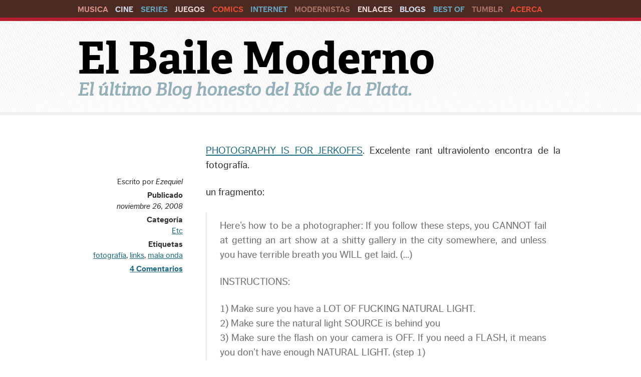

--- FILE ---
content_type: text/html; charset=UTF-8
request_url: https://www.elbailemoderno.com/tag/mala-onda/
body_size: 9411
content:

<!DOCTYPE html>
<!--[if IE 8]> 				 <html class="no-js lt-ie9" lang="en" > <![endif]-->
<!--[if gt IE 8]><!--> <html class="no-js" lang="es"> <!--<![endif]-->

<head>
<meta charset="UTF-8" />
<link href="/favicon.png" rel="shortcut icon" />

<link rel="profile" href="http://gmpg.org/xfn/11" />
<link rel="pingback" href="https://www.elbailemoderno.com/xmlrpc.php" />

<script src="//ajax.googleapis.com/ajax/libs/jquery/2.0.0/jquery.min.js"></script>
<script type="text/javascript" src="https://www.elbailemoderno.com/wp-content/themes/Foundation/js/jquery.color-2.1.2.min.js"></script>

<script type="text/javascript">
$(document).ready(function() {
    $('#top li a').mouseover(function() {
	
        $(this).animate({
            borderBottomColor: "#FFFFFF"
        }, 'fast');
    });
    $('#top li a').mouseout(function() {
        $(this).animate({
            borderBottomColor: "#ba1b33"
        }, 'fast');
    });
    
    	$('article a').hover(
    function () { 
        $(this).stop().animate({ color: '#4f90a5' }, 300 );
    },
    function () { 
        $(this).stop().animate({ color: '#206b83' }, 300 );
    }	
);
      $('article header h3 a').hover(
    function () { 
        $(this).stop().animate({ color: '#A73622' }, 300 );
    },
    function () { 
        $(this).stop().animate({ color: '#BB3F29' }, 300 );
    }	
);

	$('.wp-paginate a').hover(
    function () { 
        $(this).stop().animate({ backgroundColor: '#ccc' }, 300 );
    },
    function () { 
        $(this).stop().animate({ backgroundColor: '#e5e5e5' }, 300 );
    }
);

});
</script>
<script type="text/javascript" src="//use.typekit.net/dou5ofv.js"></script>
<script type="text/javascript">try{Typekit.load();}catch(e){}</script>

<script>
  (function(i,s,o,g,r,a,m){i['GoogleAnalyticsObject']=r;i[r]=i[r]||function(){
  (i[r].q=i[r].q||[]).push(arguments)},i[r].l=1*new Date();a=s.createElement(o),
  m=s.getElementsByTagName(o)[0];a.async=1;a.src=g;m.parentNode.insertBefore(a,m)
  })(window,document,'script','//www.google-analytics.com/analytics.js','ga');

  ga('create', 'UA-186482-8', 'elbailemoderno.com');
  ga('send', 'pageview');

</script>

<!-- Set the viewport width to device width for mobile -->
<meta name="viewport" content="width=device-width" />



<meta name='robots' content='index, follow, max-image-preview:large, max-snippet:-1, max-video-preview:-1' />

	<!-- This site is optimized with the Yoast SEO plugin v26.5 - https://yoast.com/wordpress/plugins/seo/ -->
	<title>mala onda Archivos - El Baile Moderno</title>
	<link rel="canonical" href="https://www.elbailemoderno.com/tag/mala-onda/" />
	<meta property="og:locale" content="es_ES" />
	<meta property="og:type" content="article" />
	<meta property="og:title" content="mala onda Archivos - El Baile Moderno" />
	<meta property="og:url" content="https://www.elbailemoderno.com/tag/mala-onda/" />
	<meta property="og:site_name" content="El Baile Moderno" />
	<meta name="twitter:card" content="summary_large_image" />
	<script type="application/ld+json" class="yoast-schema-graph">{"@context":"https://schema.org","@graph":[{"@type":"CollectionPage","@id":"https://www.elbailemoderno.com/tag/mala-onda/","url":"https://www.elbailemoderno.com/tag/mala-onda/","name":"mala onda Archivos - El Baile Moderno","isPartOf":{"@id":"https://www.elbailemoderno.com/#website"},"breadcrumb":{"@id":"https://www.elbailemoderno.com/tag/mala-onda/#breadcrumb"},"inLanguage":"es"},{"@type":"BreadcrumbList","@id":"https://www.elbailemoderno.com/tag/mala-onda/#breadcrumb","itemListElement":[{"@type":"ListItem","position":1,"name":"Portada","item":"https://www.elbailemoderno.com/"},{"@type":"ListItem","position":2,"name":"mala onda"}]},{"@type":"WebSite","@id":"https://www.elbailemoderno.com/#website","url":"https://www.elbailemoderno.com/","name":"El Baile Moderno","description":"El último Blog honesto del Río de la Plata.","potentialAction":[{"@type":"SearchAction","target":{"@type":"EntryPoint","urlTemplate":"https://www.elbailemoderno.com/?s={search_term_string}"},"query-input":{"@type":"PropertyValueSpecification","valueRequired":true,"valueName":"search_term_string"}}],"inLanguage":"es"}]}</script>
	<!-- / Yoast SEO plugin. -->


<link rel='dns-prefetch' href='//fonts.googleapis.com' />
<link rel="alternate" type="application/rss+xml" title="El Baile Moderno &raquo; Feed" href="https://www.elbailemoderno.com/feed/" />
<link rel="alternate" type="application/rss+xml" title="El Baile Moderno &raquo; Feed de los comentarios" href="https://www.elbailemoderno.com/comments/feed/" />
<link rel="alternate" type="application/rss+xml" title="El Baile Moderno &raquo; Etiqueta mala onda del feed" href="https://www.elbailemoderno.com/tag/mala-onda/feed/" />
		
	<style id='wp-img-auto-sizes-contain-inline-css' type='text/css'>
img:is([sizes=auto i],[sizes^="auto," i]){contain-intrinsic-size:3000px 1500px}
/*# sourceURL=wp-img-auto-sizes-contain-inline-css */
</style>
<style id='wp-emoji-styles-inline-css' type='text/css'>

	img.wp-smiley, img.emoji {
		display: inline !important;
		border: none !important;
		box-shadow: none !important;
		height: 1em !important;
		width: 1em !important;
		margin: 0 0.07em !important;
		vertical-align: -0.1em !important;
		background: none !important;
		padding: 0 !important;
	}
/*# sourceURL=wp-emoji-styles-inline-css */
</style>
<style id='wp-block-library-inline-css' type='text/css'>
:root{--wp-block-synced-color:#7a00df;--wp-block-synced-color--rgb:122,0,223;--wp-bound-block-color:var(--wp-block-synced-color);--wp-editor-canvas-background:#ddd;--wp-admin-theme-color:#007cba;--wp-admin-theme-color--rgb:0,124,186;--wp-admin-theme-color-darker-10:#006ba1;--wp-admin-theme-color-darker-10--rgb:0,107,160.5;--wp-admin-theme-color-darker-20:#005a87;--wp-admin-theme-color-darker-20--rgb:0,90,135;--wp-admin-border-width-focus:2px}@media (min-resolution:192dpi){:root{--wp-admin-border-width-focus:1.5px}}.wp-element-button{cursor:pointer}:root .has-very-light-gray-background-color{background-color:#eee}:root .has-very-dark-gray-background-color{background-color:#313131}:root .has-very-light-gray-color{color:#eee}:root .has-very-dark-gray-color{color:#313131}:root .has-vivid-green-cyan-to-vivid-cyan-blue-gradient-background{background:linear-gradient(135deg,#00d084,#0693e3)}:root .has-purple-crush-gradient-background{background:linear-gradient(135deg,#34e2e4,#4721fb 50%,#ab1dfe)}:root .has-hazy-dawn-gradient-background{background:linear-gradient(135deg,#faaca8,#dad0ec)}:root .has-subdued-olive-gradient-background{background:linear-gradient(135deg,#fafae1,#67a671)}:root .has-atomic-cream-gradient-background{background:linear-gradient(135deg,#fdd79a,#004a59)}:root .has-nightshade-gradient-background{background:linear-gradient(135deg,#330968,#31cdcf)}:root .has-midnight-gradient-background{background:linear-gradient(135deg,#020381,#2874fc)}:root{--wp--preset--font-size--normal:16px;--wp--preset--font-size--huge:42px}.has-regular-font-size{font-size:1em}.has-larger-font-size{font-size:2.625em}.has-normal-font-size{font-size:var(--wp--preset--font-size--normal)}.has-huge-font-size{font-size:var(--wp--preset--font-size--huge)}.has-text-align-center{text-align:center}.has-text-align-left{text-align:left}.has-text-align-right{text-align:right}.has-fit-text{white-space:nowrap!important}#end-resizable-editor-section{display:none}.aligncenter{clear:both}.items-justified-left{justify-content:flex-start}.items-justified-center{justify-content:center}.items-justified-right{justify-content:flex-end}.items-justified-space-between{justify-content:space-between}.screen-reader-text{border:0;clip-path:inset(50%);height:1px;margin:-1px;overflow:hidden;padding:0;position:absolute;width:1px;word-wrap:normal!important}.screen-reader-text:focus{background-color:#ddd;clip-path:none;color:#444;display:block;font-size:1em;height:auto;left:5px;line-height:normal;padding:15px 23px 14px;text-decoration:none;top:5px;width:auto;z-index:100000}html :where(.has-border-color){border-style:solid}html :where([style*=border-top-color]){border-top-style:solid}html :where([style*=border-right-color]){border-right-style:solid}html :where([style*=border-bottom-color]){border-bottom-style:solid}html :where([style*=border-left-color]){border-left-style:solid}html :where([style*=border-width]){border-style:solid}html :where([style*=border-top-width]){border-top-style:solid}html :where([style*=border-right-width]){border-right-style:solid}html :where([style*=border-bottom-width]){border-bottom-style:solid}html :where([style*=border-left-width]){border-left-style:solid}html :where(img[class*=wp-image-]){height:auto;max-width:100%}:where(figure){margin:0 0 1em}html :where(.is-position-sticky){--wp-admin--admin-bar--position-offset:var(--wp-admin--admin-bar--height,0px)}@media screen and (max-width:600px){html :where(.is-position-sticky){--wp-admin--admin-bar--position-offset:0px}}
/*wp_block_styles_on_demand_placeholder:696fe1e9650da*/
/*# sourceURL=wp-block-library-inline-css */
</style>
<style id='classic-theme-styles-inline-css' type='text/css'>
/*! This file is auto-generated */
.wp-block-button__link{color:#fff;background-color:#32373c;border-radius:9999px;box-shadow:none;text-decoration:none;padding:calc(.667em + 2px) calc(1.333em + 2px);font-size:1.125em}.wp-block-file__button{background:#32373c;color:#fff;text-decoration:none}
/*# sourceURL=/wp-includes/css/classic-themes.min.css */
</style>
<link rel='stylesheet' id='normalize-css' href='https://www.elbailemoderno.com/wp-content/themes/Foundation/css/normalize.css?ver=6.9' type='text/css' media='all' />
<link rel='stylesheet' id='foundation-css' href='https://www.elbailemoderno.com/wp-content/themes/Foundation/css/foundation.min.css?ver=6.9' type='text/css' media='all' />
<link rel='stylesheet' id='app-css' href='https://www.elbailemoderno.com/wp-content/themes/Foundation/style.css?ver=6.9' type='text/css' media='all' />
<link rel='stylesheet' id='google-fonts-css' href='http://fonts.googleapis.com/css?family=Open+Sans%3A400%2C300&#038;ver=6.9' type='text/css' media='all' />
<link rel='stylesheet' id='SZArchiveWidget_style-css' href='https://www.elbailemoderno.com/wp-content/plugins/norman-advanced-archive-widget/styles.css?ver=6.9' type='text/css' media='all' />
<link rel='stylesheet' id='wp-paginate-css' href='https://www.elbailemoderno.com/wp-content/plugins/wp-paginate/css/wp-paginate.css?ver=2.2.4' type='text/css' media='screen' />
<script type="text/javascript" src="https://www.elbailemoderno.com/wp-content/plugins/norman-advanced-archive-widget/script.js?ver=6.9" id="SZArchiveWidget_script-js"></script>
<script type="text/javascript" src="https://www.elbailemoderno.com/wp-content/themes/Foundation/js/vendor/custom.modernizr.js?ver=2.1.0" id="modernizr-js"></script>
<link rel="https://api.w.org/" href="https://www.elbailemoderno.com/wp-json/" /><link rel="alternate" title="JSON" type="application/json" href="https://www.elbailemoderno.com/wp-json/wp/v2/tags/773" /><link rel="EditURI" type="application/rsd+xml" title="RSD" href="https://www.elbailemoderno.com/xmlrpc.php?rsd" />
<meta name="generator" content="WordPress 6.9" />
<script>
	function expand(param) {
		param.style.display = (param.style.display == "none") ? "block" : "none";
	}
	function read_toggle(id, more, less) {
		el = document.getElementById("readlink" + id);
		el.innerHTML = (el.innerHTML == more) ? less : more;
		expand(document.getElementById("read" + id));
	}
	</script><style type="text/css">

*[id^='readlink'] {
 font-weight: ;
 color: ;
 background: ;
 padding: ;
 border-bottom:  solid ;
 -webkit-box-shadow: none !important;
 box-shadow: none !important;
 -webkit-transition: none !important;
}

*[id^='readlink']:hover {
 font-weight: ;
 color: ;
 padding: ;
 border-bottom:  solid ;
}

*[id^='readlink']:focus {
 outline: none;
 color: ;
}

</style>

</head>

<body class="archive tag tag-mala-onda tag-773 wp-theme-Foundation">
<div id="top">
	<div class="row">
				<div class="large-12  columns">
					<ul class="inline-list">
						<li><a href="/category/musica/" class="musica">Musica</a></li>
						<li><a href="/category/cine/" class="cine">Cine</a></li>
						<li><a href="/category/series/" class="series">Series</a></li>
						<li><a href="/category/videojuegos/" class="videojuegos">Juegos</a></li>
						<li><a href="/category/comics/" class="comics">Comics</a></li>
						<li><a href="/category/internet/" class="internet">Internet</a></li>
						<li><a href="/category/modernistas/" class="etc">Modernistas</a></li>
						<li><a href="/category/enlaces/" class="videojuegos">Enlaces</a></li><li><a href="/pages/links/" class="enlaces">Blogs</a></li>
						<li><a href="/pages/best-of/" class="series">Best Of</a></li>
						<li><a href="http://elbailemoderno.tumblr.com" class="etc" target="_blank">Tumblr</a></li>
						<li><a href="/pages/acerca/" class="contacto">Acerca</a></li>
					</ul>
				
				</div>
				
	</div>
</div>
	

		<header class="site-header" >
		<div class="row">
			<div class="large-12 columns">
				<h2><a style="color:#000;" href="https://www.elbailemoderno.com/" title="El Baile Moderno" rel="home">El Baile Moderno</a></h2>
     <h3>El último Blog honesto del Río de la Plata.</h3>
			</div>
		</div>
	</header>
	
<!-- Begin Page -->
<div class="row">
    <!-- Main Content -->
    <div class="large-12 columns" role="main">

		
							
<article id="post-365" class="post-365 post type-post status-publish format-standard hentry category-etc tag-fotografia tag-links tag-mala-onda">
<div class="row">
 <div class="large-3 columns sidebar">
	 <p>Escrito por <em>Ezequiel</em></p>
	 <p><strong>Publicado </strong><em>noviembre 26, 2008</em></p>
	 <p><strong>Categoría </strong> <a href="https://www.elbailemoderno.com/category/etc/" rel="category tag">Etc</a></p>
	 <p><strong>Etiquetas </strong> <a href="https://www.elbailemoderno.com/tag/fotografia/" rel="tag">fotografía</a>, <a href="https://www.elbailemoderno.com/tag/links/" rel="tag">links</a>, <a href="https://www.elbailemoderno.com/tag/mala-onda/" rel="tag">mala onda</a></p>
 	<p><strong><a href="https://www.elbailemoderno.com/2008/11/365/#comments">4 Comentarios</a></strong></p>
    </div>
 <div class="large-9 columns content" role="main">
	<header>
		<hgroup>
			<h3><a href="https://www.elbailemoderno.com/2008/11/365/" title="Permalink to " rel="bookmark"></a></h3>
			
		</hgroup>
	</header>

	
	<p><a href="http://streetbonersandtvcarnage.com/blog/photography-is-for-jerkoffs/">PHOTOGRAPHY IS FOR JERKOFFS</a>. Excelente rant ultraviolento encontra de la fotografía.</p>
<p>un fragmento:</p>
<blockquote><p>Here’s how to be a photographer: If you follow these steps, you CANNOT fail at getting an art show at a shitty gallery in the city somewhere, and unless you have terrible breath you WILL get laid. (&#8230;)</p>
<p>INSTRUCTIONS:</p>
<p>1) Make sure you have a LOT OF FUCKING NATURAL LIGHT.<br />
2) Make sure the natural light SOURCE is behind you<br />
3) Make sure the flash on your camera is OFF. If you need a FLASH, it means you don’t have enough NATURAL LIGHT. (step 1)<br />
4) Look through the viewfinder: Make sure that everything in your shot is symmetrical. If a tiny bit of it isn’t, like a bird or a queer walking down the street, that’s OK because it makes the photo “cool.” Go watch every Stanley Kubrick movie ever made if you don’t understand this. (Study Alex’s fake eyelash as the archetypal stylistic symmetry violator)<br />
5) Take pictures of everyday shit from stupid angles but make sure it’s all SYMMETRICAL and that it isn’t MOVING.<br />
6) Make sure YOU don’t move or have your fat black fingers in front of the lens when you push the button. (priceless tip: push the button down halfway, wait for a clicky sound, and then push it all the way in &#8211; this is the BIG photography secret that professionals don’t want you to know.)<br />
7) Take TONS of photos of the same thing and then only use the good ones where the bird or the queer wasn’t blinking.</p>
<p>You’re done. You’re a fucking photographer. See how easy that is? That’s because it’s for JERKOFFS.</p></blockquote>
<p>(<a href="http://www.kottke.org/">via</a>)</p>
	
	<hr>
 </div>
 
</article>							
<article id="post-483" class="post-483 post type-post status-publish format-standard hentry category-musica tag-mala-onda tag-musica tag-portishead">
<div class="row">
 <div class="large-3 columns sidebar">
	 <p>Escrito por <em>Ezequiel</em></p>
	 <p><strong>Publicado </strong><em>marzo 10, 2008</em></p>
	 <p><strong>Categoría </strong> <a href="https://www.elbailemoderno.com/category/musica/" rel="category tag">Música</a></p>
	 <p><strong>Etiquetas </strong> <a href="https://www.elbailemoderno.com/tag/mala-onda/" rel="tag">mala onda</a>, <a href="https://www.elbailemoderno.com/tag/musica/" rel="tag">Música</a>, <a href="https://www.elbailemoderno.com/tag/portishead/" rel="tag">portishead</a></p>
 	<p><strong><a href="https://www.elbailemoderno.com/2008/03/fucking-flaming-christ/#comments">8 Comentarios</a></strong></p>
    </div>
 <div class="large-9 columns content" role="main">
	<header>
		<hgroup>
			<h3><a href="https://www.elbailemoderno.com/2008/03/fucking-flaming-christ/" title="Permalink to fucking flaming christ" rel="bookmark">fucking flaming christ</a></h3>
			
		</hgroup>
	</header>

	
	<p>Este es un post completamente «honeymoon», o sea, escrito emocionado y despues de escuchar algo una vez, pero ta, hay que hacerlo de vez en cuando. Miren y escuchen esto.</p>
<p><iframe width="640" height="360" src="http://www.youtube.com/embed/1TIphtLZLw4?feature=player_embedded" frameborder="0" allowfullscreen></iframe></p>
<p>Portishead &#8211; We Carry On (tema nuevo)</p>
<p>Cambiaron de la mejor forma posible. El tema solo tiene un acorde. Esta TODO MAL. parecen los silver apples de a rato.</p>
	
	<hr>
 </div>
 
</article>			
			<div class="large-9 columns right">
		<div class="navigation"></div>

	</div>

    </div>
    <!-- End Main Content -->


<!-- Sidebar
<aside class="large-3 columns sidebar">


</aside>
 End Sidebar -->
</div>
<!-- End Page -->

<!-- Footer -->
<footer >
<div class="row">


	
		<div class="large-6 columns"><h5>Acerca de EBM</h5>			<div class="textwidget"><p>El Baile Moderno es un blog en funcionamiento desde el 2007 escrito por Amadeo, Dario, Ezequiel y Esteban. Si querés leer más sobre el blog y nosotros, <a href="/pages/acerca/">podes leerlo aquí</a>. <p>Y si esta es tu primera vez en el sitio, te recomendamos que leas nuestro <a href="/best-of/">Best Of</a>, con una selección de los mejores posts del sitio.</p></div>
		</div>	
		
		<div class="large-3 columns">
		<h5>Últimos Posts</h5>
		<ul>
											<li>
					<a href="https://www.elbailemoderno.com/2025/01/2024-ultratrinchera/">2024: Ultratrinchera</a>
									</li>
											<li>
					<a href="https://www.elbailemoderno.com/2024/01/2023-cada-uno-tiene-el-meltdown-que-puede/">2023: Cada Uno Tiene El Meltdown Que Puede</a>
									</li>
											<li>
					<a href="https://www.elbailemoderno.com/2023/02/2022-como-desaparecer-completamente/">2022: Cómo Desaparecer Por Completo</a>
									</li>
											<li>
					<a href="https://www.elbailemoderno.com/2021/12/2021-todxs-de-pie-para-saludar-al-venerable-rey-caos/">2021: Todxs De Pie Para Saludar Al Venerable Rey Caos</a>
									</li>
					</ul>

		</div>	
	
		<div class="large-3 columns"><h5>Buscar en EBM</h5>
<form method="get" id="searchform" action="https://www.elbailemoderno.com/">
	<div class="row">
		<div class="large-12 columns">
			<div class="row collapse">
				<div class="large-8 mobile-three columns">
					<input type="text" name="s" id="s" placeholder="Search" />
				</div>
				<div class="large-4 mobile-one columns">
					<input type="submit" class="button prefix" name="submit" id="searchsubmit" value="Search" />
				</div>
			</div>
		</div>
	</div>
</form>
</div><div class="large-3 columns"><h5>Archivo EBM</h5>		<label class="screen-reader-text" for="archives-dropdown-2">Archivo EBM</label>
		<select id="archives-dropdown-2" name="archive-dropdown">
			
			<option value="">Elegir el mes</option>
				<option value='https://www.elbailemoderno.com/2025/01/'> enero 2025 &nbsp;(1)</option>
	<option value='https://www.elbailemoderno.com/2024/01/'> enero 2024 &nbsp;(1)</option>
	<option value='https://www.elbailemoderno.com/2023/02/'> febrero 2023 &nbsp;(1)</option>
	<option value='https://www.elbailemoderno.com/2021/12/'> diciembre 2021 &nbsp;(1)</option>
	<option value='https://www.elbailemoderno.com/2021/01/'> enero 2021 &nbsp;(1)</option>
	<option value='https://www.elbailemoderno.com/2019/12/'> diciembre 2019 &nbsp;(1)</option>
	<option value='https://www.elbailemoderno.com/2019/09/'> septiembre 2019 &nbsp;(1)</option>
	<option value='https://www.elbailemoderno.com/2018/12/'> diciembre 2018 &nbsp;(1)</option>
	<option value='https://www.elbailemoderno.com/2018/06/'> junio 2018 &nbsp;(1)</option>
	<option value='https://www.elbailemoderno.com/2018/01/'> enero 2018 &nbsp;(1)</option>
	<option value='https://www.elbailemoderno.com/2017/12/'> diciembre 2017 &nbsp;(1)</option>
	<option value='https://www.elbailemoderno.com/2017/05/'> mayo 2017 &nbsp;(1)</option>
	<option value='https://www.elbailemoderno.com/2017/04/'> abril 2017 &nbsp;(1)</option>
	<option value='https://www.elbailemoderno.com/2017/02/'> febrero 2017 &nbsp;(2)</option>
	<option value='https://www.elbailemoderno.com/2016/12/'> diciembre 2016 &nbsp;(2)</option>
	<option value='https://www.elbailemoderno.com/2016/06/'> junio 2016 &nbsp;(1)</option>
	<option value='https://www.elbailemoderno.com/2016/03/'> marzo 2016 &nbsp;(1)</option>
	<option value='https://www.elbailemoderno.com/2016/01/'> enero 2016 &nbsp;(2)</option>
	<option value='https://www.elbailemoderno.com/2015/12/'> diciembre 2015 &nbsp;(2)</option>
	<option value='https://www.elbailemoderno.com/2015/11/'> noviembre 2015 &nbsp;(4)</option>
	<option value='https://www.elbailemoderno.com/2015/09/'> septiembre 2015 &nbsp;(1)</option>
	<option value='https://www.elbailemoderno.com/2015/08/'> agosto 2015 &nbsp;(2)</option>
	<option value='https://www.elbailemoderno.com/2015/07/'> julio 2015 &nbsp;(2)</option>
	<option value='https://www.elbailemoderno.com/2015/05/'> mayo 2015 &nbsp;(1)</option>
	<option value='https://www.elbailemoderno.com/2015/04/'> abril 2015 &nbsp;(4)</option>
	<option value='https://www.elbailemoderno.com/2015/03/'> marzo 2015 &nbsp;(5)</option>
	<option value='https://www.elbailemoderno.com/2015/01/'> enero 2015 &nbsp;(2)</option>
	<option value='https://www.elbailemoderno.com/2014/11/'> noviembre 2014 &nbsp;(3)</option>
	<option value='https://www.elbailemoderno.com/2014/10/'> octubre 2014 &nbsp;(4)</option>
	<option value='https://www.elbailemoderno.com/2014/07/'> julio 2014 &nbsp;(1)</option>
	<option value='https://www.elbailemoderno.com/2014/06/'> junio 2014 &nbsp;(2)</option>
	<option value='https://www.elbailemoderno.com/2014/05/'> mayo 2014 &nbsp;(1)</option>
	<option value='https://www.elbailemoderno.com/2014/04/'> abril 2014 &nbsp;(2)</option>
	<option value='https://www.elbailemoderno.com/2014/03/'> marzo 2014 &nbsp;(2)</option>
	<option value='https://www.elbailemoderno.com/2014/02/'> febrero 2014 &nbsp;(1)</option>
	<option value='https://www.elbailemoderno.com/2014/01/'> enero 2014 &nbsp;(1)</option>
	<option value='https://www.elbailemoderno.com/2013/12/'> diciembre 2013 &nbsp;(2)</option>
	<option value='https://www.elbailemoderno.com/2013/11/'> noviembre 2013 &nbsp;(3)</option>
	<option value='https://www.elbailemoderno.com/2013/10/'> octubre 2013 &nbsp;(1)</option>
	<option value='https://www.elbailemoderno.com/2013/09/'> septiembre 2013 &nbsp;(2)</option>
	<option value='https://www.elbailemoderno.com/2013/08/'> agosto 2013 &nbsp;(2)</option>
	<option value='https://www.elbailemoderno.com/2013/07/'> julio 2013 &nbsp;(4)</option>
	<option value='https://www.elbailemoderno.com/2013/06/'> junio 2013 &nbsp;(7)</option>
	<option value='https://www.elbailemoderno.com/2013/05/'> mayo 2013 &nbsp;(4)</option>
	<option value='https://www.elbailemoderno.com/2013/04/'> abril 2013 &nbsp;(1)</option>
	<option value='https://www.elbailemoderno.com/2013/03/'> marzo 2013 &nbsp;(3)</option>
	<option value='https://www.elbailemoderno.com/2013/02/'> febrero 2013 &nbsp;(4)</option>
	<option value='https://www.elbailemoderno.com/2013/01/'> enero 2013 &nbsp;(5)</option>
	<option value='https://www.elbailemoderno.com/2012/12/'> diciembre 2012 &nbsp;(3)</option>
	<option value='https://www.elbailemoderno.com/2012/11/'> noviembre 2012 &nbsp;(1)</option>
	<option value='https://www.elbailemoderno.com/2012/10/'> octubre 2012 &nbsp;(5)</option>
	<option value='https://www.elbailemoderno.com/2012/09/'> septiembre 2012 &nbsp;(2)</option>
	<option value='https://www.elbailemoderno.com/2012/08/'> agosto 2012 &nbsp;(2)</option>
	<option value='https://www.elbailemoderno.com/2012/07/'> julio 2012 &nbsp;(2)</option>
	<option value='https://www.elbailemoderno.com/2012/06/'> junio 2012 &nbsp;(6)</option>
	<option value='https://www.elbailemoderno.com/2012/05/'> mayo 2012 &nbsp;(6)</option>
	<option value='https://www.elbailemoderno.com/2012/04/'> abril 2012 &nbsp;(3)</option>
	<option value='https://www.elbailemoderno.com/2012/03/'> marzo 2012 &nbsp;(3)</option>
	<option value='https://www.elbailemoderno.com/2012/02/'> febrero 2012 &nbsp;(3)</option>
	<option value='https://www.elbailemoderno.com/2012/01/'> enero 2012 &nbsp;(1)</option>
	<option value='https://www.elbailemoderno.com/2011/12/'> diciembre 2011 &nbsp;(3)</option>
	<option value='https://www.elbailemoderno.com/2011/11/'> noviembre 2011 &nbsp;(5)</option>
	<option value='https://www.elbailemoderno.com/2011/10/'> octubre 2011 &nbsp;(1)</option>
	<option value='https://www.elbailemoderno.com/2011/09/'> septiembre 2011 &nbsp;(5)</option>
	<option value='https://www.elbailemoderno.com/2011/08/'> agosto 2011 &nbsp;(6)</option>
	<option value='https://www.elbailemoderno.com/2011/07/'> julio 2011 &nbsp;(3)</option>
	<option value='https://www.elbailemoderno.com/2011/06/'> junio 2011 &nbsp;(6)</option>
	<option value='https://www.elbailemoderno.com/2011/05/'> mayo 2011 &nbsp;(3)</option>
	<option value='https://www.elbailemoderno.com/2011/04/'> abril 2011 &nbsp;(4)</option>
	<option value='https://www.elbailemoderno.com/2011/03/'> marzo 2011 &nbsp;(5)</option>
	<option value='https://www.elbailemoderno.com/2011/02/'> febrero 2011 &nbsp;(5)</option>
	<option value='https://www.elbailemoderno.com/2011/01/'> enero 2011 &nbsp;(3)</option>
	<option value='https://www.elbailemoderno.com/2010/12/'> diciembre 2010 &nbsp;(7)</option>
	<option value='https://www.elbailemoderno.com/2010/11/'> noviembre 2010 &nbsp;(1)</option>
	<option value='https://www.elbailemoderno.com/2010/10/'> octubre 2010 &nbsp;(3)</option>
	<option value='https://www.elbailemoderno.com/2010/09/'> septiembre 2010 &nbsp;(5)</option>
	<option value='https://www.elbailemoderno.com/2010/08/'> agosto 2010 &nbsp;(10)</option>
	<option value='https://www.elbailemoderno.com/2010/07/'> julio 2010 &nbsp;(12)</option>
	<option value='https://www.elbailemoderno.com/2010/06/'> junio 2010 &nbsp;(7)</option>
	<option value='https://www.elbailemoderno.com/2010/05/'> mayo 2010 &nbsp;(9)</option>
	<option value='https://www.elbailemoderno.com/2010/04/'> abril 2010 &nbsp;(7)</option>
	<option value='https://www.elbailemoderno.com/2010/03/'> marzo 2010 &nbsp;(6)</option>
	<option value='https://www.elbailemoderno.com/2010/02/'> febrero 2010 &nbsp;(8)</option>
	<option value='https://www.elbailemoderno.com/2010/01/'> enero 2010 &nbsp;(2)</option>
	<option value='https://www.elbailemoderno.com/2009/12/'> diciembre 2009 &nbsp;(8)</option>
	<option value='https://www.elbailemoderno.com/2009/11/'> noviembre 2009 &nbsp;(13)</option>
	<option value='https://www.elbailemoderno.com/2009/10/'> octubre 2009 &nbsp;(8)</option>
	<option value='https://www.elbailemoderno.com/2009/09/'> septiembre 2009 &nbsp;(13)</option>
	<option value='https://www.elbailemoderno.com/2009/08/'> agosto 2009 &nbsp;(7)</option>
	<option value='https://www.elbailemoderno.com/2009/07/'> julio 2009 &nbsp;(6)</option>
	<option value='https://www.elbailemoderno.com/2009/06/'> junio 2009 &nbsp;(11)</option>
	<option value='https://www.elbailemoderno.com/2009/05/'> mayo 2009 &nbsp;(12)</option>
	<option value='https://www.elbailemoderno.com/2009/04/'> abril 2009 &nbsp;(12)</option>
	<option value='https://www.elbailemoderno.com/2009/03/'> marzo 2009 &nbsp;(13)</option>
	<option value='https://www.elbailemoderno.com/2009/02/'> febrero 2009 &nbsp;(9)</option>
	<option value='https://www.elbailemoderno.com/2009/01/'> enero 2009 &nbsp;(10)</option>
	<option value='https://www.elbailemoderno.com/2008/12/'> diciembre 2008 &nbsp;(17)</option>
	<option value='https://www.elbailemoderno.com/2008/11/'> noviembre 2008 &nbsp;(14)</option>
	<option value='https://www.elbailemoderno.com/2008/10/'> octubre 2008 &nbsp;(9)</option>
	<option value='https://www.elbailemoderno.com/2008/09/'> septiembre 2008 &nbsp;(11)</option>
	<option value='https://www.elbailemoderno.com/2008/08/'> agosto 2008 &nbsp;(8)</option>
	<option value='https://www.elbailemoderno.com/2008/07/'> julio 2008 &nbsp;(12)</option>
	<option value='https://www.elbailemoderno.com/2008/06/'> junio 2008 &nbsp;(14)</option>
	<option value='https://www.elbailemoderno.com/2008/05/'> mayo 2008 &nbsp;(9)</option>
	<option value='https://www.elbailemoderno.com/2008/04/'> abril 2008 &nbsp;(11)</option>
	<option value='https://www.elbailemoderno.com/2008/03/'> marzo 2008 &nbsp;(10)</option>
	<option value='https://www.elbailemoderno.com/2008/02/'> febrero 2008 &nbsp;(20)</option>
	<option value='https://www.elbailemoderno.com/2008/01/'> enero 2008 &nbsp;(8)</option>
	<option value='https://www.elbailemoderno.com/2007/12/'> diciembre 2007 &nbsp;(63)</option>
	<option value='https://www.elbailemoderno.com/2007/11/'> noviembre 2007 &nbsp;(13)</option>
	<option value='https://www.elbailemoderno.com/2007/10/'> octubre 2007 &nbsp;(12)</option>
	<option value='https://www.elbailemoderno.com/2007/09/'> septiembre 2007 &nbsp;(10)</option>
	<option value='https://www.elbailemoderno.com/2007/08/'> agosto 2007 &nbsp;(19)</option>
	<option value='https://www.elbailemoderno.com/2007/07/'> julio 2007 &nbsp;(16)</option>
	<option value='https://www.elbailemoderno.com/2007/06/'> junio 2007 &nbsp;(19)</option>
	<option value='https://www.elbailemoderno.com/2007/05/'> mayo 2007 &nbsp;(5)</option>
	<option value='https://www.elbailemoderno.com/2007/04/'> abril 2007 &nbsp;(1)</option>
	<option value='https://www.elbailemoderno.com/2007/03/'> marzo 2007 &nbsp;(1)</option>
	<option value='https://www.elbailemoderno.com/2007/02/'> febrero 2007 &nbsp;(1)</option>

		</select>

			<script type="text/javascript">
/* <![CDATA[ */

( ( dropdownId ) => {
	const dropdown = document.getElementById( dropdownId );
	function onSelectChange() {
		setTimeout( () => {
			if ( 'escape' === dropdown.dataset.lastkey ) {
				return;
			}
			if ( dropdown.value ) {
				document.location.href = dropdown.value;
			}
		}, 250 );
	}
	function onKeyUp( event ) {
		if ( 'Escape' === event.key ) {
			dropdown.dataset.lastkey = 'escape';
		} else {
			delete dropdown.dataset.lastkey;
		}
	}
	function onClick() {
		delete dropdown.dataset.lastkey;
	}
	dropdown.addEventListener( 'keyup', onKeyUp );
	dropdown.addEventListener( 'click', onClick );
	dropdown.addEventListener( 'change', onSelectChange );
})( "archives-dropdown-2" );

//# sourceURL=WP_Widget_Archives%3A%3Awidget
/* ]]> */
</script>
</div>	
		



</div>
</footer>
<!-- End Footer -->

<script type="speculationrules">
{"prefetch":[{"source":"document","where":{"and":[{"href_matches":"/*"},{"not":{"href_matches":["/wp-*.php","/wp-admin/*","/wp-content/uploads/*","/wp-content/*","/wp-content/plugins/*","/wp-content/themes/Foundation/*","/*\\?(.+)"]}},{"not":{"selector_matches":"a[rel~=\"nofollow\"]"}},{"not":{"selector_matches":".no-prefetch, .no-prefetch a"}}]},"eagerness":"conservative"}]}
</script>
<script>document.write('<script src=' +('__proto__' in {} ? 'https://www.elbailemoderno.com/wp-content/themes/Foundation/js/vendor/zepto' : 'https://www.elbailemoderno.com/wp-content/themes/Foundation/js/vendor/jquery') +'.js><\/script>')</script><script type="text/javascript" src="https://www.elbailemoderno.com/wp-content/themes/Foundation/js/foundation.min.js?ver=4.0" id="foundation-js"></script>
<script id="wp-emoji-settings" type="application/json">
{"baseUrl":"https://s.w.org/images/core/emoji/17.0.2/72x72/","ext":".png","svgUrl":"https://s.w.org/images/core/emoji/17.0.2/svg/","svgExt":".svg","source":{"concatemoji":"https://www.elbailemoderno.com/wp-includes/js/wp-emoji-release.min.js?ver=6.9"}}
</script>
<script type="module">
/* <![CDATA[ */
/*! This file is auto-generated */
const a=JSON.parse(document.getElementById("wp-emoji-settings").textContent),o=(window._wpemojiSettings=a,"wpEmojiSettingsSupports"),s=["flag","emoji"];function i(e){try{var t={supportTests:e,timestamp:(new Date).valueOf()};sessionStorage.setItem(o,JSON.stringify(t))}catch(e){}}function c(e,t,n){e.clearRect(0,0,e.canvas.width,e.canvas.height),e.fillText(t,0,0);t=new Uint32Array(e.getImageData(0,0,e.canvas.width,e.canvas.height).data);e.clearRect(0,0,e.canvas.width,e.canvas.height),e.fillText(n,0,0);const a=new Uint32Array(e.getImageData(0,0,e.canvas.width,e.canvas.height).data);return t.every((e,t)=>e===a[t])}function p(e,t){e.clearRect(0,0,e.canvas.width,e.canvas.height),e.fillText(t,0,0);var n=e.getImageData(16,16,1,1);for(let e=0;e<n.data.length;e++)if(0!==n.data[e])return!1;return!0}function u(e,t,n,a){switch(t){case"flag":return n(e,"\ud83c\udff3\ufe0f\u200d\u26a7\ufe0f","\ud83c\udff3\ufe0f\u200b\u26a7\ufe0f")?!1:!n(e,"\ud83c\udde8\ud83c\uddf6","\ud83c\udde8\u200b\ud83c\uddf6")&&!n(e,"\ud83c\udff4\udb40\udc67\udb40\udc62\udb40\udc65\udb40\udc6e\udb40\udc67\udb40\udc7f","\ud83c\udff4\u200b\udb40\udc67\u200b\udb40\udc62\u200b\udb40\udc65\u200b\udb40\udc6e\u200b\udb40\udc67\u200b\udb40\udc7f");case"emoji":return!a(e,"\ud83e\u1fac8")}return!1}function f(e,t,n,a){let r;const o=(r="undefined"!=typeof WorkerGlobalScope&&self instanceof WorkerGlobalScope?new OffscreenCanvas(300,150):document.createElement("canvas")).getContext("2d",{willReadFrequently:!0}),s=(o.textBaseline="top",o.font="600 32px Arial",{});return e.forEach(e=>{s[e]=t(o,e,n,a)}),s}function r(e){var t=document.createElement("script");t.src=e,t.defer=!0,document.head.appendChild(t)}a.supports={everything:!0,everythingExceptFlag:!0},new Promise(t=>{let n=function(){try{var e=JSON.parse(sessionStorage.getItem(o));if("object"==typeof e&&"number"==typeof e.timestamp&&(new Date).valueOf()<e.timestamp+604800&&"object"==typeof e.supportTests)return e.supportTests}catch(e){}return null}();if(!n){if("undefined"!=typeof Worker&&"undefined"!=typeof OffscreenCanvas&&"undefined"!=typeof URL&&URL.createObjectURL&&"undefined"!=typeof Blob)try{var e="postMessage("+f.toString()+"("+[JSON.stringify(s),u.toString(),c.toString(),p.toString()].join(",")+"));",a=new Blob([e],{type:"text/javascript"});const r=new Worker(URL.createObjectURL(a),{name:"wpTestEmojiSupports"});return void(r.onmessage=e=>{i(n=e.data),r.terminate(),t(n)})}catch(e){}i(n=f(s,u,c,p))}t(n)}).then(e=>{for(const n in e)a.supports[n]=e[n],a.supports.everything=a.supports.everything&&a.supports[n],"flag"!==n&&(a.supports.everythingExceptFlag=a.supports.everythingExceptFlag&&a.supports[n]);var t;a.supports.everythingExceptFlag=a.supports.everythingExceptFlag&&!a.supports.flag,a.supports.everything||((t=a.source||{}).concatemoji?r(t.concatemoji):t.wpemoji&&t.twemoji&&(r(t.twemoji),r(t.wpemoji)))});
//# sourceURL=https://www.elbailemoderno.com/wp-includes/js/wp-emoji-loader.min.js
/* ]]> */
</script>
<script>$(document).foundation();</script>
</body>
</html>